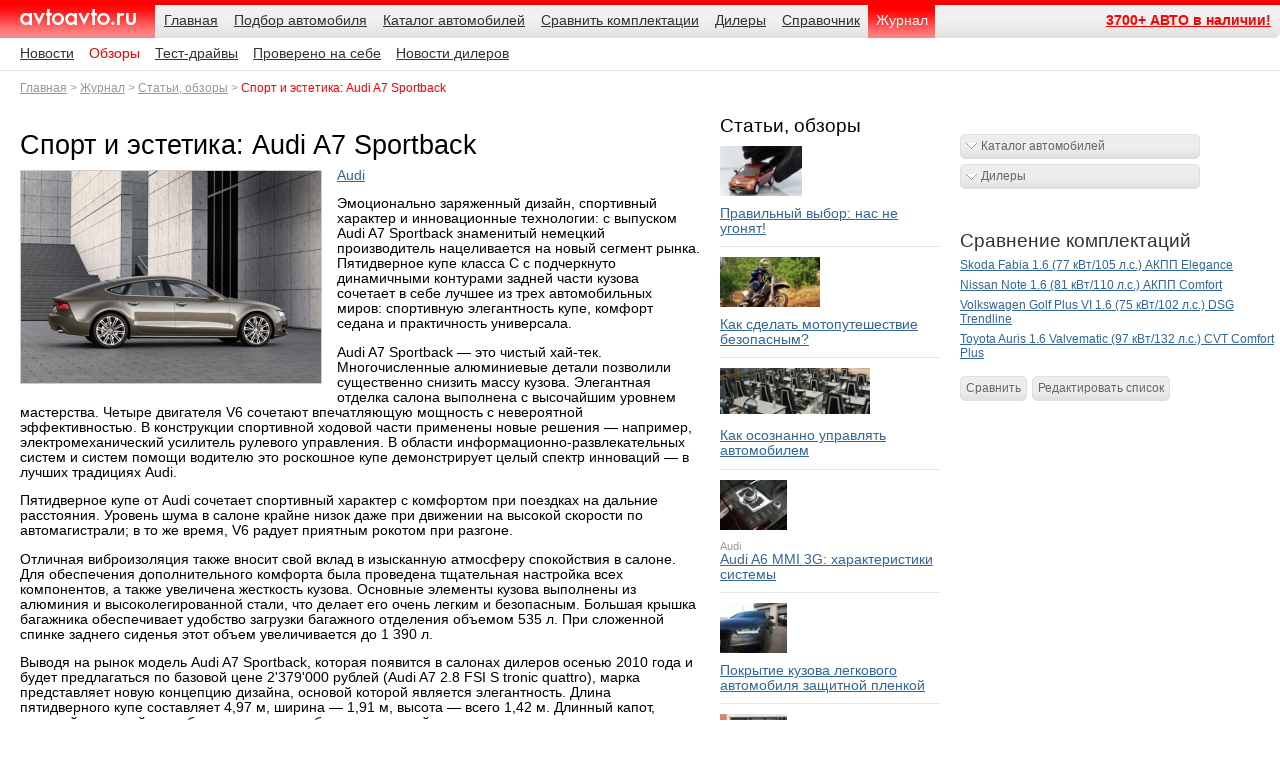

--- FILE ---
content_type: text/html; charset=windows-1251
request_url: http://avtoavto.ru/news.mhtml?PubID=8505
body_size: 41158
content:
<!DOCTYPE html>
<html lang="ru">
<head>
	<meta charset="windows-1251" />
	<meta name="description" content=" Спорт и эстетика: Audi A7 Sportback. Подробности в этом материале на сайте AvtoAvto.ru" />
	<meta name="keywords" content="Спорт и эстетика: Audi A7 Sportback. Статьи, обзоры. AvtoAvto.ru" />
	<meta name="author" content="HTML/CSS/JS: Marat Tanalin | http://tanalin.com/ | 2011" />
	<meta property="og:image" content="http://avtoavto.ru/LoadedImages/images/news/2010/08/09/06_w300_h225.jpg" /> 
	
	<title>Спорт и эстетика: Audi A7 Sportback. Статьи, обзоры. АвтоАвто</title>
	<link rel="shortcut icon" href="/favicon.ico" type="image/x-icon" />
	<link rel="alternate" type="application/rss+xml" title="АвтоАвто.ру - новости" href="https://www.avtoavto.ru/rss/news/" />
	<!--[if gte IE 7]><!-->
	<link rel="stylesheet" href="/_/css/screen.css?11" media="screen,projection" />
	<script src="https://ajax.googleapis.com/ajax/libs/jquery/1.6.2/jquery.min.js"></script>
	<script src="/_/js/jquery.lightbox-0.5.min.js"></script>
	<script src="/_/js/site.js"></script>
	<script src="/_/js/collapsed_bn.js"></script>
	<script src="/_/js/collapsedBn_class.js"></script>
	<!--<![endif]-->
	<!--[if IE 7]><link rel="stylesheet" href="/_/css/ie7.css" media="screen,projection" /><![endif]-->
	<!--[if lte IE 6]><link rel="stylesheet" href="/_/css/ie6-personal.css" media="screen,projection" /><![endif]-->
	<meta name="viewport" content="width=device-width, initial-scale=1.0, maximum-scale=1.0">
<script src="https://yastatic.net/pcode/adfox/loader.js" crossorigin="anonymous"></script>
</head>
<body>
<div id="page"><div>
<!--[if lte IE 6]><p class="noprint">Вы используете устаревший браузер. (Браузер&nbsp;— это программа для&nbsp;просмотра сайтов.) Поэтому сайт отображается в&nbsp;сильно упрощённом виде, а&nbsp;часть функциональности недоступна. Установите современный браузер: <a href="http://firefox.com/" rel="nofollow">Firefox</a>, <a href="http://www.opera.com/" rel="nofollow">Opera</a>, <a href="http://www.apple.com/safari/" rel="nofollow">Safari</a> или&nbsp;<a href="http://www.google.com/chrome/" rel="nofollow">Chrome</a>, или&nbsp;обновите <a href="http://www.microsoft.com/rus/windows/internet-explorer/" rel="nofollow">Internet Explorer</a> до&nbsp;свежей версии. (Все они бесплатны.)</p><hr /><![endif]-->
<!--loadext.publicationdll.getbannerlist(express,/page/topbnWide.tip,19)%-->
<div class="bn" id="top-bn">
<div id="yandex_rtb_R-A-4727-4"></div>
</div>
<script>
maxwidth = parseInt($('html').css('width'));
if (maxwidth<481) {
    (function(w, d, n, s, t) {
        w[n] = w[n] || [];
        w[n].push(function() {
            Ya.Context.AdvManager.render({
                blockId: "R-A-4727-4",
                renderTo: "yandex_rtb_R-A-4727-4",
                async: true
            });
        });
        t = d.getElementsByTagName("script")[0];
        s = d.createElement("script");
        s.type = "text/javascript";
        s.src = "//an.yandex.ru/system/context.js";
        s.async = true;
        t.parentNode.insertBefore(s, t);
    })(this, this.document, "yandexContextAsyncCallbacks");
}
</script>
<!-- шапка -->
<div id="header">
	<h3 id="logo"><a href="/">AvtoAvto.ru</a></h3>
	<hr />
	<dl id="nav">
		<dt><!--noindex-->Навигация<!--/noindex--></dt>
		<dd><ul>
			<li><a href="/"><span>Главная</span></a></li>
			<li><a href="/search.mhtml"><span>Подбор автомобиля</span></a></li>
			<li><a href="/catalog.mhtml"><span>Каталог автомобилей</span></a></li>
			<li><a href="/multiedit.mhtml"><span>Сравнить комплектации</span></a></li>
			<li><a href="/dealers.mhtml"><span>Дилеры</span></a></li>
			<li><a href="/reference.mhtml"><span>Справочник</span></a></li>
			<li><a href="/press.mhtml" class="cur"><span>Журнал</span></a></li>
			<li class="last"><a href="/sale-all.mhtml"><span>3700+ АВТО в наличии!</span></a></li>
<!--
			<li class="last"><a href="/page.mhtml?PubID=276"><span>Автодилерам</span></a></li>
-->
		</ul></dd>
		<dt class="local"><!--noindex-->Подразделы<!--/noindex--></dt>
		<dd><ul>

			<li><a href="/newslist.mhtml?Part=1">Новости</a></li>
			<li><a href="/newslist.mhtml?Part=4" class="cur">Обзоры</a></li>


			<li><a href="/newslist.mhtml?Part=15">Тест-драйвы</a></li>

			<li><a href="/newslist.mhtml?Part=11">Проверено на себе</a></li>

			<li><a href="/newslist.mhtml?Part=2">Новости дилеров</a></li>
		</ul></dd>
		<dt class="crumbs"><!--noindex-->Родительские страницы<!--/noindex--></dt>
		<dd><ol>
			<li><a href="/">Главная</a></li>
			<li><a href="/press.mhtml">Журнал</a></li>
			<li><a href="/newslist.mhtml?Part=4">Статьи, обзоры</a></li>
			<li><strong>Спорт и эстетика: Audi A7 Sportback</strong></li>
		</ol></dd>
	</dl>
	<hr />
</div>
<!-- /шапка -->
<div id="main">
<div id="content-n-aside"><div>
<div id="content" class="content"><div><div>
<div>
<!-- Yandex.RTB R-A-4727-3 -->
<div id="yandex_rtb_R-A-4727-3"></div>
<script type="text/javascript">
    (function(w, d, n, s, t) {
        w[n] = w[n] || [];
        w[n].push(function() {
            Ya.Context.AdvManager.render({
                blockId: "R-A-4727-3",
                renderTo: "yandex_rtb_R-A-4727-3",
                async: true
            });
        });
        t = d.getElementsByTagName("script")[0];
        s = d.createElement("script");
        s.type = "text/javascript";
        s.src = "//an.yandex.ru/system/context.js";
        s.async = true;
        t.parentNode.insertBefore(s, t);
    })(this, this.document, "yandexContextAsyncCallbacks");
</script>
</div>
<h1>Спорт и эстетика: Audi A7 Sportback</h1>
<div class="imgA"><img src="/LoadedImages/images/news/2010/08/09/06_w300_h225.jpg" alt="Спорт и эстетика: Audi A7 Sportback" title="Спорт и эстетика: Audi A7 Sportback" /></div>
<p class="epig"><a href="/producer.mhtml?Producer_ID=28">Audi</a> 
</p>
<p>Эмоционально заряженный дизайн, спортивный характер и инновационные технологии: с выпуском Audi A7 Sportback знаменитый немецкий производитель нацеливается на новый сегмент рынка. Пятидверное купе класса С с подчеркнуто динамичными контурами задней части кузова сочетает в себе лучшее из трех автомобильных миров: спортивную элегантность купе, комфорт седана и практичность универсала.</p>
<p>Audi A7 Sportback — это чистый хай-тек. Многочисленные алюминиевые детали позволили существенно снизить массу кузова. Элегантная отделка салона выполнена с высочайшим уровнем мастерства. Четыре двигателя V6 сочетают впечатляющую мощность с невероятной эффективностью. В конструкции спортивной ходовой части применены новые решения — например, электромеханический усилитель рулевого управления. В области информационно-развлекательных систем и систем помощи водителю это роскошное купе демонстрирует целый спектр инноваций — в лучших традициях Audi.</p>
<p>Пятидверное купе от Audi сочетает спортивный характер с комфортом при поездках на дальние расстояния. Уровень шума в салоне крайне низок даже при движении на высокой скорости по автомагистрали; в то же время, V6 радует приятным рокотом при разгоне.</p>
<p>Отличная виброизоляция также вносит свой вклад в изысканную атмосферу спокойствия в салоне. Для обеспечения дополнительного комфорта была проведена тщательная настройка всех компонентов, а также увеличена жесткость кузова. Основные элементы кузова выполнены из алюминия и высоколегированной стали, что делает его очень легким и безопасным. Большая крышка багажника обеспечивает удобство загрузки багажного отделения объемом 535 л. При сложенной спинке заднего сиденья этот объем увеличивается до 1 390 л.</p>
<p>Выводя на рынок модель Audi A7 Sportback, которая появится в салонах дилеров осенью 2010 года и будет предлагаться по базовой цене 2'379'000 рублей (Audi A7 2.8 FSI S tronic quattro), марка представляет новую концепцию дизайна, основой которой является элегантность. Длина пятидверного купе составляет 4,97 м, ширина — 1,91 м, высота — всего 1,42 м. Длинный капот, короткий передний свес, большая колесная база, спортивный наклон задних стоек и резко ниспадающие контуры задней части автомобиля создают крайне динамичный облик. Это пятидверное купе — элегантный атлет, уверенно чувствующий себя на дороге.</p>
<p>Устанавливаемые в качестве опции светодиодные фары подчеркивают выразительный облик Audi A7 Sportback. Высокотехнологичная оптика реализует все функции освещения при помощи LED-элементов и сводит энергопотребление системы к минимуму. В стандартной комплектации устанавливаются биксеноновые передние фары и светодиодные задние фонари. Передние фары снабжены инновационной функцией всепогодного освещения, заменяющей традиционные противотуманные фонари.</p>
<p>Ярко выраженная спортивность внешнего облика находит продолжение в интерьере Audi A7 Sportback, демонстрируя лидирующие позиции марки в области автомобильного дизайна. Одним из характерных элементов является огибающая салон горизонтальная линия, которая охватывает место водителя и переднего пассажира, создавая ощущение защищенности и безопасности. Волнистая накладка с характерным динамичным дизайном является одним из самых ярких элементов передней панели.</p>
<p>Все детали интерьера, вплоть до самых мельчайших, досконально продуманы. Отделка салона характеризуется высочайшим уровнем мастерства. Для передних сидений, обитых высококачественной кожей, предлагаются функции климат-контроля и массажа. Дополнительный пакет пространственного освещения создает в салоне особую атмосферу.</p>
<p>Как и в случае флагманской модели Audi A8, бортовые системы нового Audi A7 Sportback сочетают высокий технологический уровень с интуитивно понятным управлением и великолепной эргономикой.</p>
<p>Усовершенствованный интерфейс MMI с центральной клавишей меню и небольшим количеством кнопок входит в стандартную комплектацию; в качестве опции предлагается проекционный дисплей, выводящий наиболее важную информации непосредственно на лобовое стекло. Система MMI touch дополняет MMI Plus c навигационной системой с жестким диском удобной функцией ввода информации при помощи сенсорной панели.</p>
<p>Водитель может использовать сенсорную панель для выполнения разнообразных задач — например, для написания пальцем названий пунктов назначения или цифр телефонного номера.</p>
<p>Пятидверное купе позволяет пользоваться Интернетом и онлайн-сервисами Google при помощи автомобильного Bluetooth-телефона. Высокоскоростной модуль связи UMTS принимает изображения и информацию из приложения Google Earth, комбинируя их с текущим маршрутом и данными навигационной системы. Точка доступа беспроводной сети (WLAN) используется для подключения к Интернету мобильных устройств. В дополнение к аудиосистеме Bose предлагается первоклассная акустика Bang & Olufsen с 15 динамиками суммарной мощностью 1300 Вт.</p>
<p>Топовая версия навигационной системы автомобиля тесно интегрирована с системами обеспечения безопасности и помощи водителю, устанавливаемыми на Audi A7 Sportback. Она передает сведения о маршруте на блоки управления оптики, автоматической коробки передач и системы адаптивного круиз-контроля с функцией stop & go, что позволяет электронике просчитывать комплексные сценарии. Во многих случаях упреждающая система безопасности Audi pre sence способна снизить тяжесть последствий ДТП. Новая система сохранения курса Audi active lane assist помогает водителю четко удерживать Audi A7 Sportback в нужной полосе; усовершенствованная система park assist избавляет от утомительного маневрирования при параллельной парковке.</p>
<p>К началу продаж для Audi A7 Sportback будут предложены четыре мощных и основательно усовершенствованных двигателя V6: два бензиновых и два турбодизельных (TDI). Они развивают мощность от 204 до 300 л.с. (150—220 кВт), а их эффективность устанавливает новые впечатляющие стандарты в данном классе. Новый двигатель 3.0 TDI мощностью 204 л.с. (150 кВт) в сочетании с коробкой передач multitronic потребляет в среднем 5,3 л топлива на 100 км; выбросы CO2 при этом составляют всего 139 г/км (в Россию поставляться не будет). Все двигатели оснащены инновационной системой терморегулирования Audi, системой рекуперации и системой start-stop.</p>
<p>Предлагаемые автоматические трансмиссии также играют важную роль в обеспечении эффективности Audi A7 Sportback. Для различных типов двигателей Audi предлагает два варианта коробки передач: бесступенчатую КП multitronic с приводом на передние колеса и спортивную 7-ступенчатую КП S tronic, устанавливаемую в сочетании с системой постоянного полного привода quattro. В конструкции системы quattro последнего поколения применяется межосевой дифференциал с коронными шестернями и принцип направленного распределения крутящего момента (torque vectoring).</p>
<p>Трансмиссия отличается особой гибкостью и динамичностью. Спортивный дифференциал, устанавливаемый в качестве опции, активно распределяет крутящий момент между задними колесами.</p>
<p>Ходовая часть также сочетает спортивную точность с комфортом, характерным для роскошного автомобиля. Audi A7 Sportback комплектуется большими колесами с диаметром дисков от 17 до 20 дюймов. В конструкции применяются алюминиевые рычаги и новый высокоэффективный электромеханический усилитель рулевого управления. В стандартную комплектацию входит система управления динамикой движения (Audi drive select), которая может быть дополнена адаптивной пневмоподвеской с регулируемой жесткостью.</p>
<h2>Обзор характеристик Audi A7 Sportback</h2>
<h3>Дизайн и кузов</h3>
<ul>
<li>Элегантное купе с 4 боковыми дверями и большой крышкой багажника, снабженной электроприводом (стандартная комплектация)</li>
<li>Длина 4,97 м; объем багажного отделения варьируется — вплоть до 1390 л</li>
<li>Светодиодные фары — опция; стандартная комплектация — биксеноновые передние фары и светодиодные задние фонари</li>
<li>Легкий кузов, состоящий преимущественно из алюминия и высокопрочной стали</li>
</ul>
<h3>Салон и органы управления</h3>
<ul>
<li>Элегантные современные контуры, высочайший уровень мастерства, современные цвета и материалы, оригинальные вставки из многослойной древесины</li>
<li>Вентиляция и функция массажа в передних сиденьях — опция</li>
<li>Мультимедийный интерфейс MMI — в стандартной комплектации; по заказу устанавливается проекционный дисплей</li>
<li>Опционально доступны система MMI Plus с системой навигации и MMI touch, с большим 8-дюймовым дисплеем, Интернет-сервисы от Google, Audi Music Interface для подключения IPod и USB устройств, и передовая акустика от Bang & Olufsen</li>
<li>По заказу устанавливается пакет пространственного освещения салона ambient lighting package, использующий светодиоды для подсветки потолка, обрамления приборной панели и порогов</li>
<li>Передовые системы безопасности и помощи водителю: Audi pre sense, адаптивный круиз-контроль с функцией stop & go, ассистент сохранения полосы движения Audi active lane assist, система ночного видения, система считывания дорожных знаков и индикации допустимой скорости движения, автоматический ассистент парковки.</li>
<li>Высокоэффективная система климат-контроля</li>
</ul>
<h3>Двигатели</h3>
<ul>
<li>Четыре двигателя V6 — по два высокоэффективных бензиновых и турбодизельных агрегата мощностью от 204 до 300 л.с. (150—220 кВт)</li>
<li>Все двигатели оснащены системами терморегулирования, start-stop и рекуперации энергии</li>
<li>Двигатель 3.0 TDI мощностью 204 л.с. (150 кВт) в сочетании с коробкой передач multitronic (передний привод) выделяет всего 139 г CO2 на 1 км (в Россию поставляться не будет)</li>
</ul>
<h3>Трансмиссия</h3>
<ul>
<li>Передний привод с коробкой передач multitronic; полный привод quattro с 7-ступенчатой коробкой передач S tronic</li>
<li>Полный привод quattro с межосевым дифференциалом с коронными шестернями и направленным распределением крутящего момента (torque vectoring)</li>
<li>Полный привод quattro со спортивным дифференциалом для активного распределения крутящего момента между задними колесами — поставляется в качестве опции.</li>
</ul>
<h3>Ходовая часть</h3>
<ul>
<li>Усовершенствованная конструкция с алюминиевыми рычагами</li>
<li>Новый высокоэффективный усилитель рулевого управления</li>
<li>Система Audi drive select в стандартной комплектации</li>
<li>В качестве опции устанавливается адаптивная пневмоподвеска с регулируемой жесткостью</li>
<li>Диаметр колесных дисков от 17 до 20 дюймов; мощные тормоза</li>
</ul>
<ul class="photo">
	<li><a href="/LoadedImages/images/news/2010/08/09/06.jpg" rel="lightbox" class="lightbox"><img src="/LoadedImages/images/news/2010/08/09/06_w150_h100.jpg" title="" alt="Спорт и эстетика: Audi A7 Sportback" /></a></li>
	<li><a href="/LoadedImages/images/news/2010/08/09/07.jpg" rel="lightbox" class="lightbox"><img src="/LoadedImages/images/news/2010/08/09/07_w150_h100.jpg" title="" alt="" /></a></li>
	<li><a href="/LoadedImages/images/news/2010/08/09/08.jpg" rel="lightbox" class="lightbox"><img src="/LoadedImages/images/news/2010/08/09/08_w150_h100.jpg" title="" alt="" /></a></li>

















</ul>
<!-- BEGIN Otclick Banner native_avtoavto 630x500 (banner)-->
<div id="_mt_ot_container_3101"></div>
<script language="JavaScript">
<!--
(function(w){
var wd = w.document;
w._mt_rnd = w._mt_rnd || Math.floor(Math.random() * 1000000);
w._mt_referrer = w._mt_referrer || escape(wd.referrer || '');
try { w._mt_location = w._mt_location || escape(w.top.location.href) }
catch (e) { w._mt_location = escape(w.location.href) }
w._MT_jsLoadDelayed = function(b,c,d){var a=wd.createElement("script");
d&&(a.id=d);a.language="javascript";a.type="text/javascript";a.charset="utf-8";a.async=1;
a.src=b;if(w.ActiveXObject){var e=!1;a.onload=a.onreadystatechange=function(){
if(!e&&(!this.readyState||this.readyState==="complete"||this.readyState==="loaded"&&
this.nextSibling!=null)){e=true;c&&c();a.onload=a.onreadystatechange=null}}}else
a.onload=c;b=wd.getElementsByTagName("script")[0];b.parentNode.insertBefore(a,b)};
w._MT_jsLoadDelayed('//otclick-adv.ru/core/code.js?pid=3101&rid=' + w._mt_rnd + '&rl=' +
w._mt_referrer + '&ll=' + w._mt_location + '&ow=' + w.outerWidth + '&oh=' + w.outerHeight +
'&sw=' + w.screen.width + '&sh=' + w.screen.height + '&pd=' + w.screen.pixelDepth + '&f=' +
(w.top == w ? 0 : 1));
})(window)
// -->
</script>
<!-- END Otclick Banner -->
<div class="article-meta">
	<!--noindex-->	<dl class="_source">
	<dt>Источник:</dt> <dd><a href="/reloc/?URL=audi.ru" rel="nofollow" target="_blank">Audi Russia</a></dd>
	</dl><!--/noindex-->
<dl class="_models">
<dt>В материале упоминаются:</dt> </dd> <a href="models.mhtml?Model_ID=657" title="Audi A7 Sportback">Audi A7 Sportback</a></dd>
</dl>
	<dl class="_date">
	<dt>Дата:</dt>
	<dd>9 августа 2010 г.</dd>
	</dl>
</div>
<div id="DIV_DN_4543" style="margin-bottom: 30px;"></div>
<div class="socials">
<script>
    /* uptolike share begin */
    (function(d,c){
        var up=d.createElement('script'),
                s=d.getElementsByTagName('script')[0],
                r=Math.floor(Math.random() * 1000000);
        var cmp = c + Math.floor(Math.random() * 10000);
        var url = window.location.href;
        window["__uptolike_widgets_settings_"+cmp] = {
                
                
        };
        d.write("<div id='"+cmp+"' class='__uptlk' data-uptlkwdgtId='"+r+"'></div>");
        up.type = 'text/javascript'; up.async = true;
        up.src = "//w.uptolike.com/widgets/v1/widgets.js?b=fb.tw.ok.vk.gp.mr.lj.li.bm&id=47463&o=1&m=1&sf=2&ss=1&sst=6&c1=ededed&c1a=0.0&c3=ff9300&c5=ffffff&mc=0&sel=1&fol=0&sel=1&c=" + cmp + "&url="+encodeURIComponent(url);
        s.parentNode.insertBefore(up, s);
    })(document,"__uptlk");
    /* uptolike share end */
</script><hr />
</div>
<!--
loadfile./page/newcars.dat
-->
<hr />
<dl class="comments">
	<dt>Комментарии</dt>
	<dd><dl>
	</dl></dd>
</dl>
<hr />
</div></div></div><!-- content -->
<div class="aside" id="aside-2">
	<dl class="blk news">
		<dt>Статьи, обзоры</dt>
		<dd>
			<dl>
				<dt>
				</dt>
				<dd><dl>
					<dt><a href="/news.mhtml?PubID=13480">Правильный выбор: нас не угонят!</a></dt>
					<dd><a href="/news.mhtml?PubID=13480"><img src="/images/news/2017/12/23/02_w150_h50.jpg" alt="Правильный выбор: нас не угонят!" title="Правильный выбор: нас не угонят!" /></a></dd>
				</dl></dd>
			</dl>
			<dl>
				<dt>
				</dt>
				<dd><dl>
					<dt><a href="/news.mhtml?PubID=13241">Как сделать мотопутешествие безопасным?</a></dt>
					<dd><a href="/news.mhtml?PubID=13241"><img src="/images/news/2017/10/11/01_w150_h50.jpg" alt="Как сделать мотопутешествие безопасным?" title="Как сделать мотопутешествие безопасным?" /></a></dd>
				</dl></dd>
			</dl>
			<dl>
				<dt>
				</dt>
				<dd><dl>
					<dt><a href="/news.mhtml?PubID=12830">Как осознанно управлять автомобилем</a></dt>
					<dd><a href="/news.mhtml?PubID=12830"><img src="/images/news/2017/06/06/01_w150_h50.jpg" alt="Как осознанно управлять автомобилем" title="Как осознанно управлять автомобилем" /></a></dd>
				</dl></dd>
			</dl>
			<dl>
				<dt>
<a href="/producer.mhtml?Producer_ID=28">Audi</a> 
				</dt>
				<dd><dl>
					<dt><a href="/news.mhtml?PubID=12808">Audi A6 MMI 3G: характеристики системы</a></dt>
					<dd><a href="/news.mhtml?PubID=12808"><img src="/images/news/2017/05/31/01_w150_h50.jpg" alt="Audi A6 MMI 3G: характеристики системы" title="Audi A6 MMI 3G: характеристики системы" /></a></dd>
				</dl></dd>
			</dl>
			<dl>
				<dt>
				</dt>
				<dd><dl>
					<dt><a href="/news.mhtml?PubID=12805">Покрытие кузова легкового автомобиля защитной пленкой</a></dt>
					<dd><a href="/news.mhtml?PubID=12805"><img src="/images/news/2017/05/30/0001_w150_h50.jpg" alt="Покрытие кузова легкового автомобиля защитной пленкой" title="Покрытие кузова легкового автомобиля защитной пленкой" /></a></dd>
				</dl></dd>
			</dl>
			<dl>
				<dt>
<a href="/producer.mhtml?Producer_ID=55">KIA</a> 
				</dt>
				<dd><dl>
					<dt><a href="/news.mhtml?PubID=14470">KIA Sportage Black Edition — таинственная и манящая</a></dt>
					<dd><a href="/news.mhtml?PubID=14470"><img src="/images/news/2021/08/08/001-06_w150_h50.jpg" alt="KIA Sportage Black Edition — таинственная и манящая" title="KIA Sportage Black Edition — таинственная и манящая" /></a></dd>
				</dl></dd>
			</dl>
			<dl>
				<dt>
				</dt>
				<dd><dl>
					<dt><a href="/news.mhtml?PubID=14420">KIA K5 — красив на 5!</a></dt>
					<dd><a href="/news.mhtml?PubID=14420"><img src="/images/news/2021/05/19/001-01_w150_h50.jpg" alt="KIA K5 — красив на 5!" title="KIA K5 — красив на 5!" /></a></dd>
				</dl></dd>
			</dl>
			<dl>
				<dt>
<a href="/producer.mhtml?Producer_ID=87">ВАЗ-Lada</a> 
				</dt>
				<dd><dl>
					<dt><a href="/news.mhtml?PubID=14381">Lada Largus Cross — новые впечатления</a></dt>
					<dd><a href="/news.mhtml?PubID=14381"><img src="/images/news/2021/03/29/09_w150_h50.jpg" alt="Lada Largus Cross — новые впечатления" title="Lada Largus Cross — новые впечатления" /></a></dd>
				</dl></dd>
			</dl>
			<dl>
				<dt>
<a href="/producer.mhtml?Producer_ID=64">Mitsubishi</a> 
				</dt>
				<dd><dl>
					<dt><a href="/news.mhtml?PubID=14143">Mitsubishi Outlander (семиместный) — в гостях у сказки</a></dt>
					<dd><a href="/news.mhtml?PubID=14143"><img src="/images/news/2019/09/11/001-001_w150_h50.jpg" alt="Mitsubishi Outlander (семиместный) — в гостях у сказки" title="Mitsubishi Outlander (семиместный) — в гостях у сказки" /></a></dd>
				</dl></dd>
			</dl>
			<dl>
				<dt>
				</dt>
				<dd><dl>
					<dt><a href="/news.mhtml?PubID=14061">Мастер-класс «Автомобиль Года-2019» — волшебные впечатления!</a></dt>
					<dd><a href="/news.mhtml?PubID=14061"><img src="/images/news/2019/03/31/001_041_w150_h50.jpg" alt="Мастер-класс «Автомобиль Года-2019» — волшебные впечатления!" title="Мастер-класс «Автомобиль Года-2019» — волшебные впечатления!" /></a></dd>
				</dl></dd>
			</dl>
		</dd>
	</dl>
	<hr />
</div><!-- aside-2 -->
</div></div><!-- content-n-aside -->
<div class="aside" id="aside">
	<div class="blk bn">
<!--loadext.publicationdll.getbannerlist(express,_bn_240x400.tip,18)% -->
<!--AdFox START-->
<!--tn-inpool-->
<!--Площадка: bgm_avtoavto.ru / all_pages / 240х400-->
<!--Категория: Авто-->
<!--Тип баннера: 240x400-->
<div id="adfox_155378881187399595"></div>
<script>
    window.Ya.adfoxCode.create({
        ownerId: 5374,
        containerId: 'adfox_155378881187399595',
        params: {
            p1: 'ceffh',
            p2: 'gead'
        }
    });
</script>
<hr /></div>
<!-- noindex -->
	<div class="blk links">
		<dl class="dropdown">
			<dt><a href="/catalog.mhtml" class="button">Каталог автомобилей</a></dt>
			<dd><ul>
<li><a href="producer.mhtml?Producer_ID=27">Alfa Romeo</a></li>
<li><a href="producer.mhtml?Producer_ID=97">Aston Martin</a></li>
<li><a href="producer.mhtml?Producer_ID=28">Audi</a></li>
<li><a href="producer.mhtml?Producer_ID=35">Bentley</a></li>
<li><a href="producer.mhtml?Producer_ID=36">BMW</a></li>
<li><a href="producer.mhtml?Producer_ID=40">Cadillac</a></li>
<li><a href="producer.mhtml?Producer_ID=39">Chery</a></li>
<li><a href="producer.mhtml?Producer_ID=41">Chevrolet</a></li>
<li><a href="producer.mhtml?Producer_ID=42">Chrysler</a></li>
<li><a href="producer.mhtml?Producer_ID=43">Citroen</a></li>
<li><a href="producer.mhtml?Producer_ID=44">Daewoo</a></li>
<li><a href="producer.mhtml?Producer_ID=45">Dodge</a></li>
<li><a href="producer.mhtml?Producer_ID=47">Fiat</a></li>
<li><a href="producer.mhtml?Producer_ID=48">Ford</a></li>
<li><a href="producer.mhtml?Producer_ID=99">Geely</a></li>
<li><a href="producer.mhtml?Producer_ID=101">GM-АвтоВАЗ</a></li>
<li><a href="producer.mhtml?Producer_ID=49">Great Wall</a></li>
<li><a href="producer.mhtml?Producer_ID=50">Honda</a></li>
<li><a href="producer.mhtml?Producer_ID=51">Hummer</a></li>
<li><a href="producer.mhtml?Producer_ID=52">Hyundai</a></li>
<li><a href="producer.mhtml?Producer_ID=82">Infiniti</a></li>
<li><a href="producer.mhtml?Producer_ID=86">Iran Khodro</a></li>
<li><a href="producer.mhtml?Producer_ID=53">Jaguar</a></li>
<li><a href="producer.mhtml?Producer_ID=54">Jeep</a></li>
<li><a href="producer.mhtml?Producer_ID=55">KIA</a></li>
<li><a href="producer.mhtml?Producer_ID=57">Land Rover</a></li>
<li><a href="producer.mhtml?Producer_ID=58">Lexus</a></li>
<li><a href="producer.mhtml?Producer_ID=105">Lifan</a></li>
<li><a href="producer.mhtml?Producer_ID=60">Mazda</a></li>
<li><a href="producer.mhtml?Producer_ID=61">Mercedes-Benz</a></li>
<li><a href="producer.mhtml?Producer_ID=63">MINI</a></li>
<li><a href="producer.mhtml?Producer_ID=64">Mitsubishi</a></li>
<li><a href="producer.mhtml?Producer_ID=65">Nissan</a></li>
<li><a href="producer.mhtml?Producer_ID=66">Opel</a></li>
<li><a href="producer.mhtml?Producer_ID=67">Peugeot</a></li>
<li><a href="producer.mhtml?Producer_ID=68">Porsche</a></li>
<li><a href="producer.mhtml?Producer_ID=69">Renault</a></li>
<li><a href="producer.mhtml?Producer_ID=107">Rolls-Royce</a></li>
<li><a href="producer.mhtml?Producer_ID=98">Seat</a></li>
<li><a href="producer.mhtml?Producer_ID=72">Skoda</a></li>
<li><a href="producer.mhtml?Producer_ID=73">SsangYong</a></li>
<li><a href="producer.mhtml?Producer_ID=74">Subaru</a></li>
<li><a href="producer.mhtml?Producer_ID=75">Suzuki</a></li>
<li><a href="producer.mhtml?Producer_ID=76">Toyota</a></li>
<li><a href="producer.mhtml?Producer_ID=77">Volkswagen</a></li>
<li><a href="producer.mhtml?Producer_ID=78">Volvo</a></li>
<li><a href="producer.mhtml?Producer_ID=87">ВАЗ-Lada</a></li>
<li><a href="producer.mhtml?Producer_ID=88">ГАЗ</a></li>
<li><a href="producer.mhtml?Producer_ID=106">ЗАЗ</a></li>
<li><a href="producer.mhtml?Producer_ID=83">ТагАЗ</a></li>
<li><a href="producer.mhtml?Producer_ID=91">УАЗ</a></li>
			</ul></dd>
		</dl>
		<dl class="dropdown">
			<dt><a href="/dealers.mhtml" class="button">Дилеры</a></dt>
			<dd><ul>
<li><a href="dealerslist.mhtml?Producer_ID=27" title="Дилеры Alfa Romeo">Alfa Romeo</a></li>
<li><a href="dealerslist.mhtml?Producer_ID=97" title="Дилеры Aston Martin">Aston Martin</a></li>
<li><a href="dealerslist.mhtml?Producer_ID=28" title="Дилеры Audi">Audi</a></li>
<li><a href="dealerslist.mhtml?Producer_ID=35" title="Дилеры Bentley">Bentley</a></li>
<li><a href="dealerslist.mhtml?Producer_ID=36" title="Дилеры BMW">BMW</a></li>
<li><a href="dealerslist.mhtml?Producer_ID=40" title="Дилеры Cadillac">Cadillac</a></li>
<li><a href="dealerslist.mhtml?Producer_ID=39" title="Дилеры Chery">Chery</a></li>
<li><a href="dealerslist.mhtml?Producer_ID=41" title="Дилеры Chevrolet">Chevrolet</a></li>
<li><a href="dealerslist.mhtml?Producer_ID=42" title="Дилеры Chrysler">Chrysler</a></li>
<li><a href="dealerslist.mhtml?Producer_ID=43" title="Дилеры Citroen">Citroen</a></li>
<li><a href="dealerslist.mhtml?Producer_ID=44" title="Дилеры Daewoo">Daewoo</a></li>
<li><a href="dealerslist.mhtml?Producer_ID=45" title="Дилеры Dodge">Dodge</a></li>
<li><a href="dealerslist.mhtml?Producer_ID=47" title="Дилеры Fiat">Fiat</a></li>
<li><a href="dealerslist.mhtml?Producer_ID=48" title="Дилеры Ford">Ford</a></li>
<li><a href="dealerslist.mhtml?Producer_ID=99" title="Дилеры Geely">Geely</a></li>
<li><a href="dealerslist.mhtml?Producer_ID=101" title="Дилеры GM-АвтоВАЗ">GM-АвтоВАЗ</a></li>
<li><a href="dealerslist.mhtml?Producer_ID=49" title="Дилеры Great Wall">Great Wall</a></li>
<li><a href="dealerslist.mhtml?Producer_ID=50" title="Дилеры Honda">Honda</a></li>
<li><a href="dealerslist.mhtml?Producer_ID=51" title="Дилеры Hummer">Hummer</a></li>
<li><a href="dealerslist.mhtml?Producer_ID=52" title="Дилеры Hyundai">Hyundai</a></li>
<li><a href="dealerslist.mhtml?Producer_ID=82" title="Дилеры Infiniti">Infiniti</a></li>
<li><a href="dealerslist.mhtml?Producer_ID=86" title="Дилеры Iran Khodro">Iran Khodro</a></li>
<li><a href="dealerslist.mhtml?Producer_ID=53" title="Дилеры Jaguar">Jaguar</a></li>
<li><a href="dealerslist.mhtml?Producer_ID=54" title="Дилеры Jeep">Jeep</a></li>
<li><a href="dealerslist.mhtml?Producer_ID=55" title="Дилеры KIA">KIA</a></li>
<li><a href="dealerslist.mhtml?Producer_ID=57" title="Дилеры Land Rover">Land Rover</a></li>
<li><a href="dealerslist.mhtml?Producer_ID=58" title="Дилеры Lexus">Lexus</a></li>
<li><a href="dealerslist.mhtml?Producer_ID=105" title="Дилеры Lifan">Lifan</a></li>
<li><a href="dealerslist.mhtml?Producer_ID=60" title="Дилеры Mazda">Mazda</a></li>
<li><a href="dealerslist.mhtml?Producer_ID=61" title="Дилеры Mercedes-Benz">Mercedes-Benz</a></li>
<li><a href="dealerslist.mhtml?Producer_ID=63" title="Дилеры MINI">MINI</a></li>
<li><a href="dealerslist.mhtml?Producer_ID=64" title="Дилеры Mitsubishi">Mitsubishi</a></li>
<li><a href="dealerslist.mhtml?Producer_ID=65" title="Дилеры Nissan">Nissan</a></li>
<li><a href="dealerslist.mhtml?Producer_ID=66" title="Дилеры Opel">Opel</a></li>
<li><a href="dealerslist.mhtml?Producer_ID=67" title="Дилеры Peugeot">Peugeot</a></li>
<li><a href="dealerslist.mhtml?Producer_ID=68" title="Дилеры Porsche">Porsche</a></li>
<li><a href="dealerslist.mhtml?Producer_ID=69" title="Дилеры Renault">Renault</a></li>
<li><a href="dealerslist.mhtml?Producer_ID=107" title="Дилеры Rolls-Royce">Rolls-Royce</a></li>
<li><a href="dealerslist.mhtml?Producer_ID=98" title="Дилеры Seat">Seat</a></li>
<li><a href="dealerslist.mhtml?Producer_ID=72" title="Дилеры Skoda">Skoda</a></li>
<li><a href="dealerslist.mhtml?Producer_ID=73" title="Дилеры SsangYong">SsangYong</a></li>
<li><a href="dealerslist.mhtml?Producer_ID=74" title="Дилеры Subaru">Subaru</a></li>
<li><a href="dealerslist.mhtml?Producer_ID=75" title="Дилеры Suzuki">Suzuki</a></li>
<li><a href="dealerslist.mhtml?Producer_ID=76" title="Дилеры Toyota">Toyota</a></li>
<li><a href="dealerslist.mhtml?Producer_ID=77" title="Дилеры Volkswagen">Volkswagen</a></li>
<li><a href="dealerslist.mhtml?Producer_ID=78" title="Дилеры Volvo">Volvo</a></li>
<li><a href="dealerslist.mhtml?Producer_ID=87" title="Дилеры ВАЗ-Lada">ВАЗ-Lada</a></li>
<li><a href="dealerslist.mhtml?Producer_ID=88" title="Дилеры ГАЗ">ГАЗ</a></li>
<li><a href="dealerslist.mhtml?Producer_ID=106" title="Дилеры ЗАЗ">ЗАЗ</a></li>
<li><a href="dealerslist.mhtml?Producer_ID=83" title="Дилеры ТагАЗ">ТагАЗ</a></li>
<li><a href="dealerslist.mhtml?Producer_ID=91" title="Дилеры УАЗ">УАЗ</a></li>			</ul></dd>
		</dl>
		<hr />
	</div>
<!-- /noindex -->
<!--
<div class="blk bn">
<script data-type="banner" type="text/javascript">document.write(CPI.banner({w:240,h:350}));</script>
</div>
-->
<div class="blk bn">
<!-- Yandex.RTB R-A-4727-1 -->
<div id="yandex_rtb_R-A-4727-1"></div>
<script type="text/javascript">
    (function(w, d, n, s, t) {
        w[n] = w[n] || [];
        w[n].push(function() {
            Ya.Context.AdvManager.render({
                blockId: "R-A-4727-1",
                renderTo: "yandex_rtb_R-A-4727-1",
                async: true
            });
        });
        t = d.getElementsByTagName("script")[0];
        s = d.createElement("script");
        s.type = "text/javascript";
        s.src = "//an.yandex.ru/system/context.js";
        s.async = true;
        t.parentNode.insertBefore(s, t);
    })(this, this.document, "yandexContextAsyncCallbacks");
</script>
</div>
	<dl class="blk compare">
		<dt>Сравнение комплектаций</dt>
		<dd><ul>
<li><a href="/model.mhtml?ID=118" title="Skoda Fabia (1.6 (77 кВт/105 л.с.) АКПП Elegance)">Skoda Fabia 1.6 (77 кВт/105 л.с.) АКПП Elegance</a></li>
<li><a href="/model.mhtml?ID=2440" title="Nissan Note (1.6 (81 кВт/110 л.с.) АКПП Comfort)">Nissan Note 1.6 (81 кВт/110 л.с.) АКПП Comfort</a></li>
<li><a href="/model.mhtml?ID=1735" title="Volkswagen Golf Plus VI (1.6 (75 кВт/102 л.с.) DSG Trendline)">Volkswagen Golf Plus VI 1.6 (75 кВт/102 л.с.) DSG Trendline</a></li>
<li><a href="/model.mhtml?ID=5232" title="Toyota Auris (1.6 Valvematic (97 кВт/132 л.с.) CVT Comfort Plus)">Toyota Auris 1.6 Valvematic (97 кВт/132 л.с.) CVT Comfort Plus</a></li>
		</ul></dd>
		<dd><ul>
			<li><a href="/multi.mhtml?c1=118&amp;c2=2440&amp;c3=1735&amp;c4=5232">Сравнить</a></li>
			<li><a href="/multiedit.mhtml">Редактировать список</a></li>
		</ul></dd>
	</dl>
	<hr />
	<div class="blk bn">
<hr /></div>
<div class="blk bn">
<script id="389848243052887">(function(e){var js = document.getElementById("389848243052887"); var block = document.createElement("div"); block.id = "DIV_DN_"+e+"_"+parseInt(Math.random()*1e3); block.className = "drive-block drive-block-"+e; block.style = "display:block !important"; js.parentNode.insertBefore(block, js); if("undefined"===typeof window.loaded_blocks_drive){window.loaded_blocks_drive=[]; function n(){var e=window.loaded_blocks_drive.shift(); var t=e.adp_id; var r=e.div; var i=document.createElement("script"); i.async=true; i.charset="windows-1251"; i.src="//www.drivenetwork.ru/data/"+t+".js?async=1&div="+r+"&t="+Math.random(); var s=document.getElementsByTagName("head")[0]||document.getElementsByTagName("body")[0]; s.appendChild(i); var o=setInterval(function(){if(document.getElementById(r).innerHTML&&window.loaded_blocks_drive.length){n(); clearInterval(o)}},50)} setTimeout(n)}window.loaded_blocks_drive.push({adp_id:e,div:block.id})})(52887)</script>
<div id="rt-n-1094"></div>
<hr /></div>
	<div class="blk bn">
 
<hr /></div>
	<div class="blk bn">
<!--1a2dea6f--><!--1a2dea6f-->
</div>
</div><!-- aside -->
</div><!-- main -->
<!-- подвал -->
<div id="footer">
	<div class="txt">
		<div>
			<p>© 2011 АвтоАвто. Перепечатка материалов без письменного разрешения и&nbsp;ссылки на&nbsp;ресурс невозможна.</p>
			<ul>
				<li><a href="/page.mhtml?PubID=278">Контактная информация</a></li>
				<li><dl>
					<dt>Email:</dt>
					<dd><a href="mailto:info@avtoavto.ru">info@avtoavto.ru</a></dd>
				</dl></li>
			</ul>
		</div>
<!--noindex-->
		<p>Создание сайта&nbsp;— <a href="http://elcos-design.ru/" title="Создание сайта" rel="nofollow">Элкос</a></p>
<!--/noindex-->
	</div>
	<!--noindex-->
	<hr />
	<dl id="counters">
		<dt>Статистика</dt>
		<dd><ul>
<li>
<!-- Top100 (Kraken) Counter -->
<script>
    (function (w, d, c) {
    (w[c] = w[c] || []).push(function() {
        var options = {
            project: 997559,
        };
        try {
            w.top100Counter = new top100(options);
        } catch(e) { }
    });
    var n = d.getElementsByTagName("script")[0],
    s = d.createElement("script"),
    f = function () { n.parentNode.insertBefore(s, n); };
    s.type = "text/javascript";
    s.async = true;
    s.src =
    (d.location.protocol == "https:" ? "https:" : "http:") +
    "//st.top100.ru/top100/top100.js";
    if (w.opera == "[object Opera]") {
    d.addEventListener("DOMContentLoaded", f, false);
} else { f(); }
})(window, document, "_top100q");
</script>
<noscript>
  <img src="//counter.rambler.ru/top100.cnt?pid=997559" alt="Топ-100" />
</noscript>
<!-- END Top100 (Kraken) Counter -->
</li>
<li>
<!-- Rating@Mail.ru counter -->
<script type="text/javascript">
var _tmr = window._tmr || (window._tmr = []);
_tmr.push({id: "1143891", type: "pageView", start: (new Date()).getTime()});
(function (d, w, id) {
  if (d.getElementById(id)) return;
  var ts = d.createElement("script"); ts.type = "text/javascript"; ts.async = true; ts.id = id;
  ts.src = (d.location.protocol == "https:" ? "https:" : "http:") + "//top-fwz1.mail.ru/js/code.js";
  var f = function () {var s = d.getElementsByTagName("script")[0]; s.parentNode.insertBefore(ts, s);};
  if (w.opera == "[object Opera]") { d.addEventListener("DOMContentLoaded", f, false); } else { f(); }
})(document, window, "topmailru-code");
</script><noscript><div>
<img src="//top-fwz1.mail.ru/counter?id=1143891;js=na" style="border:0;position:absolute;left:-9999px;" alt="" />
</div></noscript>
<!-- //Rating@Mail.ru counter -->
</li>
			<li><script>/*<![CDATA[*/
				document.write("<a href='http://www.liveinternet.ru/click' "+
				" rel='nofollow'><img src='//counter.yadro.ru/hit?t39.3;r"+
				escape(document.referrer)+((typeof(screen)=="undefined")?"":
				";s"+screen.width+"*"+screen.height+"*"+(screen.colorDepth?
				screen.colorDepth:screen.pixelDepth))+";u"+escape(document.URL)+
				";h"+escape(document.title.substring(0,80))+";"+Math.random()+
				"' alt='' title='LiveInternet' "+
				"width='31' height='31' \/><\/a>")
			/*]]>*/</script></li>
		</ul></dd>
	</dl>
	<!--/noindex-->
</div>
	<!--noindex-->
<!-- Yandex.Metrika counter -->
<script type="text/javascript">
var yaParams = {/*Здесь параметры визита*/};
</script>
 
<script src="//mc.yandex.ru/metrika/watch.js" type="text/javascript"></script>
<script type="text/javascript">
try { var yaCounter36206 = new Ya.Metrika({id:36206,
          clickmap:true,
          trackLinks:true,params:window.yaParams||{ }});
} catch(e) { }
</script>
<noscript><div><img src="//mc.yandex.ru/watch/36206" style="position:absolute; left:-9999px;" alt="" /></div></noscript>
<!-- /Yandex.Metrika counter -->
<!-- tns-counter.ru -->
<script>
	var img = new Image();
	img.src = '//www.tns-counter.ru/V13a***R>' + document.referrer.replace(/\*/g,'%2a') + '*avtoavto_ru/ru/CP1251/tmsec=avtoavto_total/';
</script>
<noscript><img src="//www.tns-counter.ru/V13a****avtoavto_ru/ru/CP1251/tmsec=avtoavto_total/" width="1" height="1" alt="" /></noscript>
<!--/ tns-counter.ru -->
<script src="//mg.dt00.net/js/a/v/avtoavto.ru.i9.js"></script>
	<!--/noindex-->
<!--BEGIN Rich-Media avtoavto BL (rich-media) -->
<script language="JavaScript">
<!--
(function(w){
var wd = w.document;
w._mt_rnd = w._mt_rnd || Math.floor(Math.random() * 1000000);
w._mt_referrer = w._mt_referrer || escape(wd.referrer || '');
try { w._mt_location = w._mt_location || escape(w.top.location.href) }
catch (e) { w._mt_location = escape(w.location.href) }
w._MT_jsLoadDelayed = function(b,c,d){var a=wd.createElement("script");
d&&(a.id=d);a.language="javascript";a.type="text/javascript";a.charset="utf-8";a.async=1;
a.src=b;if(w.ActiveXObject){var e=!1;a.onload=a.onreadystatechange=function(){
if(!e&&(!this.readyState||this.readyState==="complete"||this.readyState==="loaded"&&
this.nextSibling!=null)){e=true;c&&c();a.onload=a.onreadystatechange=null}}}else
a.onload=c;b=wd.getElementsByTagName("script")[0];b.parentNode.insertBefore(a,b)};
w._MT_jsLoadDelayed('//otclick-adv.ru/core/code.js?pid=3141&rid=' + w._mt_rnd + '&rl=' +
w._mt_referrer + '&ll=' + w._mt_location + '&ow=' + w.outerWidth + '&oh=' + w.outerHeight + '&sw=' +
w.screen.width + '&sh=' + w.screen.height + '&pd=' + w.screen.pixelDepth);
})(window)
// -->
</script>
<!--END Rich-Media -->
<!-- /подвал -->
</div></div><!-- page -->
<script charset="windows-1251" type="text/javascript" src="http://www.drivenetwork.ru/show.cgi?adp=4543&div=DIV_DN_4543"></script>
</body>
</html>


--- FILE ---
content_type: application/x-javascript
request_url: http://avtoavto.ru/_/js/collapsedBn_class.js
body_size: 8780
content:
var isLteFx2 = function() {
	var myUa = window.navigator.userAgent;
	if (myUa.indexOf('Gecko') != -1) {
		var myUaPos = myUa.indexOf('rv:');
		var myUaEngineVersion = myUa.substring(myUaPos+3, myUa.indexOf(")"));
		var rvPartsArr = new Array;
		rvPartsArr = myUaEngineVersion.split('.');
		rvPartsArrLen = rvPartsArr.length;
		var myUaEngineVersionNew = '';
		for (var i = 1; i < rvPartsArrLen; i++) {
			myUaEngineVersionNew += rvPartsArr[i];
		}
		myUaEngineVersionNew = parseFloat(rvPartsArr[0] + '.' + myUaEngineVersionNew);
		if (myUaEngineVersionNew < 1.9) {
			return true;
		} else {
			return false;
		}
	}
};

function flashCollapsedBn(objName, place, smallBnUrl, bigBnUrl, linkUrl, smallBnWidth, smallBnHeight, bigBnWidth, bigBnHeight, hideDelay) {
	smallBnWidth = '' + smallBnWidth;
	smallBnHeight = '' + smallBnHeight;
	bigBnWidth = '' + bigBnWidth;
	bigBnHeight = '' + bigBnHeight;
	var myObj = this;
	var smallBn = document.createElement('div');
	var bigBn   = document.createElement('div');
	var hideTimeoutId;
	var hideTimeoutStarted = false;
	var unit;

	if (smallBnWidth.indexOf('%') != -1) { unit = ''; } else { unit = 'px'; }
	smallBn.style.width  = '' + smallBnWidth  + unit;
	if (smallBnHeight.indexOf('%') != -1) { unit = ''; } else { unit = 'px'; }
	smallBn.style.height = '' + smallBnHeight + unit;

	var place = document.getElementById(place);
	place.style.position  = 'relative';
	if (smallBnWidth.indexOf('%') != -1) { unit = ''; } else { unit = 'px'; }
	place.style.width  = '' + smallBnWidth  + unit;
	if (smallBnHeight.indexOf('%') != -1) { unit = ''; } else { unit = 'px'; }
	place.style.height = '' + smallBnHeight + unit;

	if (bigBnWidth.indexOf('%') != -1) { unit = ''; } else { unit = 'px'; }
	bigBn.style.width    = '' + bigBnWidth    + unit;
	if (bigBnHeight.indexOf('%') != -1) { unit = ''; } else { unit = 'px'; }
	bigBn.style.height   = '' + bigBnHeight   + unit;

	bigBn.style.position = 'absolute';
	bigBn.style.top      = '0';
	if (isLteFx2()) {
		bigBn.style.display = 'none';
	} else {
		bigBn.style.left     = '-10000px';
	}
	bigBn.style.visibility = 'hidden';

	smallBnUrlOut = '' + smallBnUrl + '?objName=' + objName;
	bigBnUrlOut   = '' + bigBnUrl   + '?objName=' + objName;

	smallBn.innerHTML = '<object classid="clsid:D27CDB6E-AE6D-11cf-96B8-444553540000" width="' + smallBnWidth + '" height="' + smallBnHeight + '" id="small' + objName + '">' + 
		'<param name="wmode" value="opaque" \/>' +
		'<param name="movie" value="' + smallBnUrlOut + '" \/>' +
		'<param name="loop" value="true" \/>' + 
		'<param name="quality" value="high" \/>' + 
		'<param name="bgcolor" value="#FFFFFF" \/>' + 
		'<param name="allowScriptAccess" value="always" \/>' + 
		'<embed src="' + smallBnUrlOut + '" loop="true" quality="high" bgcolor="#FFFFFF" width="' + smallBnWidth + '" height="' + smallBnHeight + '" type="application/x-shockwave-flash" pluginspage="http://www.macromedia.com/go/getflashplayer" allowScriptAccess="always" name="small' + objName + '">' + 
		'</embed>' + 
		'</object>';

	place.appendChild(smallBn);

	bigBn.innerHTML = '<object classid="clsid:D27CDB6E-AE6D-11cf-96B8-444553540000" width="' + bigBnWidth + '" height="' + bigBnHeight + '" id="big' + objName + '">' + 
		'<param name="wmode" value="opaque" \/>' +
		'<param name="movie" value="' + bigBnUrlOut + '" \/>' +
		'<param name="loop" value="true" \/>' + 
		'<param name="quality" value="high" \/>' + 
		'<param name="bgcolor" value="#FFFFFF" \/>' + 
		'<param name="allowScriptAccess" value="always" \/>' + 
		'<embed src="' + bigBnUrlOut + '" loop="true" quality="high" bgcolor="#FFFFFF" width="' + bigBnWidth + '" height="' + bigBnHeight + '" type="application/x-shockwave-flash" pluginspage="http://www.macromedia.com/go/getflashplayer" allowScriptAccess="always" name="big' + objName + '">' + 
		'</embed>' + 
		'</object>';

	place.appendChild(bigBn);
	this.showBigBn = function() {
		// bigBn.style.display = 'block';
		if (isLteFx2()) {
			bigBn.style.display = 'block';
		} else {
			bigBn.style.left = '0';
		}
		bigBn.style.visibility = 'visible';
		smallBn.style.display = 'none';
		smallBn.style.visibility = 'hidden';
	};
	this.hideBigBn = function() {
		if (isLteFx2()) {
			bigBn.style.display = 'none';
		} else {
			bigBn.style.left     = '-10000px';
		}
		bigBn.style.visibility = 'hidden';
		smallBn.style.display = 'block';
		smallBn.style.visibility = 'visible';
	};
	this.hideBigBnWithDelay = function() {
		hideTimeoutId = setTimeout(myObj.hideBigBn, hideDelay * 1000);
		hideTimeoutStarted = true;
	};
	this.gotoLink = function() {
		window.open(linkUrl, '');
	};

	this.small_rollOver = function() {
		if (typeof(domReady) != 'undefined' && domReady) {
			myObj.showBigBn();
		}
	};
	this.small_rollOut = function() {
		//
	};
	this.small_release = function() {
		myObj.gotoLink();
	};

	this.big_rollOver = function() {
		if (hideTimeoutStarted) {
			clearTimeout(hideTimeoutId);
		}
	};
	this.big_rollOut = function() {
		myObj.hideBigBnWithDelay();
	};
	this.big_release = function() {
		myObj.gotoLink();
		myObj.hideBigBn();
	};
}

function setTopBnHeight(bnHeight) {
	if (document.getElementById('topBnWideEmptyForAbs')) {
		document.getElementById('topBnWideEmptyForAbs').style.height = '' + bnHeight + 'px';
	}
	if (document.getElementById('topBnWide')) {
		document.getElementById('topBnWide').style.height = '' + bnHeight + 'px';
	}
}

function flashBn(objName, place, bnUrl, linkUrl, bnWidth, bnHeight) {
	bnWidth = '' + bnWidth;
	bnHeight = '' + bnHeight;
	var myObj = this;
	var place = document.getElementById(place);
	var unit;
	if (!isLteFx2()) {
		if (bnWidth.indexOf('%') != -1) { unit = ''; } else { unit = 'px'; }
		place.style.width  = '' + bnWidth  + unit;
		if (bnHeight.indexOf('%') != -1) { unit = ''; } else { unit = 'px'; }
		place.style.height = '' + bnHeight + unit;
		place.style.minHeight = 0;
		if (arguments[6] && arguments[6] == 'wide') {
			place.style.width = '100%';
		}
	}
	if (arguments[7]) {
		document.getElementById('topBnWideEmptyForAbs').style.background = arguments[7];
	}
	/*---*/
	if (arguments[6] && arguments[6] == 'wide') {
		setTopBnHeight(bnHeight);
	}
	/*---*/

	bnUrlOut   = '' + bnUrl   + '?objName=' + objName;

	place.innerHTML = '<object classid="clsid:D27CDB6E-AE6D-11cf-96B8-444553540000" width="' + bnWidth + '" height="' + bnHeight + '" id="tralala' + objName + '">' + 
				'<param name="wmode" value="opaque" \/>' +
				'<param name="movie" value="' + bnUrlOut + '" \/>' +
				'<param name="loop" value="true" \/>' + 
				'<param name="quality" value="high" \/>' + 
				'<param name="bgcolor" value="#FFFFFF" \/>' + 
				'<param name="allowScriptAccess" value="always" \/>' + 
				'<embed src="' + bnUrlOut + '" loop="true" wmode="opaque" quality="high" bgcolor="#FFFFFF" width="' + bnWidth + '" height="' + bnHeight + '" type="application/x-shockwave-flash" pluginspage="http://www.macromedia.com/go/getflashplayer" allowScriptAccess="always" name="tralala' + objName + '">' + 
				'</embed>' + 
				'</object>';
	this.gotoLink = function() {
		window.open(linkUrl, '');
	}
}


function flashAdBn(objName, place, bnUrl, linkUrl, bnWidth, bnHeight) {
	bnWidth = '' + bnWidth;
	bnHeight = '' + bnHeight;
	var myObj = this;
	var place = document.getElementById(place);
	var unit;
	if (!isLteFx2()) {
		if (bnWidth.indexOf('%') != -1) { unit = ''; } else { unit = 'px'; }
		place.style.width  = '' + bnWidth  + unit;
		if (bnHeight.indexOf('%') != -1) { unit = ''; } else { unit = 'px'; }
		place.style.height = '' + bnHeight + unit;
		place.style.minHeight = 0;
		if (arguments[6] && arguments[6] == 'wide') {
			place.style.width = '100%';
		}
	}
	if (arguments[7]) {
		document.getElementById('topBnWideEmptyForAbs').style.background = arguments[7];
	}
	/*---*/
	if (arguments[6] && arguments[6] == 'wide') {
		setTopBnHeight(bnHeight);
	}
	/*---*/

	bnUrlOut   = '' + bnUrl   + '?link1=' + linkUrl;

	place.innerHTML = '<object classid="clsid:D27CDB6E-AE6D-11cf-96B8-444553540000" width="' + bnWidth + '" height="' + bnHeight + '" id="tralala' + objName + '">' + 
				'<param name="wmode" value="opaque" \/>' +
				'<param name="movie" value="' + bnUrlOut + '" \/>' +
				'<param name="loop" value="true" \/>' + 
				'<param name="quality" value="high" \/>' + 
				'<param name="bgcolor" value="#FFFFFF" \/>' + 
				'<param name="allowScriptAccess" value="always" \/>' + 
				'<embed src="' + bnUrlOut + '" loop="true" wmode="opaque" quality="high" bgcolor="#FFFFFF" width="' + bnWidth + '" height="' + bnHeight + '" type="application/x-shockwave-flash" pluginspage="http://www.macromedia.com/go/getflashplayer" allowScriptAccess="always" name="tralala' + objName + '">' + 
				'</embed>' + 
				'</object>';
	this.gotoLink = function() {
		window.open(linkUrl, '');
	}
}

--- FILE ---
content_type: application/javascript
request_url: http://mg.dt00.net/js/a/v/avtoavto.ru.i9.js
body_size: 1436
content:
/*marketgid.comV7.7*/ function MGD013083(MGD02){ if (!document.cookie){ document.cookie="MG_3083=1;path=/"; if (!document.cookie){ var MGDA=new Date(); return (MGDA.getSeconds()%20+1); } else return 2-1; } var prefix=MGD02+"="; var begin=document.cookie.indexOf("; "+prefix); if(begin==-1){ begin=document.cookie.indexOf(prefix); if(begin!=0){ return null; } }else{ begin += 2; } var end=document.cookie.indexOf(";", begin); if (end==-1){ end=document.cookie.length; }return unescape(document.cookie.substring(begin+prefix.length,end)); } function MGD033083(str,MGD03){ var word=new Array(); var i; var ret=''; word=str.split(" "); for (i=0;i<word.length;i++){ if (word[i].length>MGD03 && word[i].search(/&\w+;/)<0) ret+=word[i].substr(0,MGD03) + ' ' + word[i].substr(MGD03) + ' '; else ret+=word[i] + ' '; } return ret; } function MGD043083(str,MGD03){ if (str.length<=MGD03) return str; var word=new Array(); word=str.split(" "); var ret=word[0] + ' '; var test; for (i=1;i<word.length;i++){ test=ret+word[i]; if (test.length>MGD03) return ret+'...'; else ret+=word[i] + ' '; } return str; } function MGD063083(title){ title=MGD033083(title,15); title=MGD043083(title,40); return title; } function MGD073083(desc){ return desc; } function MGD093083(title,id,f_src,desc,ext,lang){ MGDA+=' <tr> <td valign="top" align="left"> <a target="_blank" href="http://'+lang+'marketgid.com/pnews/'+id+'/i/3083/" ><img width="60" height="60" src="http://imgn.dt00.net/'+Math.floor(id/1000)+'/'+id+'_m60'+ext+'" align="left" /></a> <div style="padding-top:4px;"> <a target="_blank" class="mctitle" href="http://'+lang+'marketgid.com/pnews/'+id+'/i/3083/">'+title+'</a> </div> </td> </tr> '; MGD00++; } function MarketGidLoad(str){ MarketGidLoad3083(str); } function MarketGidLoad3083(str){ MGDA=''; if(str){ var news=str.split('&#2;'); var i,n; for (i=0;i<news.length;i++){ n=news[i].split('&#1;'); MGD093083(MGD063083(n[3]),n[1],n[0],MGD073083(n[4]),(n[2]==2)?'.gif':'.jpg',n[5]?n[5]:'www.'); } } if (MGDQ3083) MGDQ3083.innerHTML = '<table width="157" cellpadding="0" cellspacing="5" border="0" class="mctable" style=" border:1px solid #e6e6e6;" > '+MGDA+' </table>'; } function MarketGidLoadNews3083(json){ var i; MGDA=''; if (json instanceof Array){ for(i=0; i<json.length; i++){ var n=json[i]; if (n instanceof Array){ MGD093083(MGD063083(n[3]),n[1],n[0],MGD073083(n[4]),(n[2]==2)?'.gif':'.jpg',n[5]?n[5]:'www.'); } } if(MGDQ3083 && MGDA){ MGDQ3083.innerHTML='<table width="157" cellpadding="0" cellspacing="5" border="0" class="mctable" style=" border:1px solid #e6e6e6;" > '+MGDA+' </table>'; } }else{ MGD103083(); if(MGDQ3083){ MGDQ3083.innerHTML=''; } } } var MGDZ3083 = 2; var MGDA=''; var MGDQ3083 = document.getElementById('MarketGid3083'); var MG_c=MGD013083("MG_3083"); var MGD00=1; var MGDRN3083=0; if(MG_c!=null&&parseInt(MG_c)<20) MGDZ3083=parseInt(MG_c)+1; else if (parseInt(MG_c)>19) MGDZ3083=1; document.cookie="MG_3083="+MGDZ3083+";path=/"; if (MGDQ3083) { document.write('<style type="text/css"> a.mctitle:link,a.mctitle:active,a.mctitle:visited{ font-size: 11px; font-weight:normal; font-family :arial; color:#000000;text-decoration:underline; }a.mctitle:hover{text-decoration:none;} a.mcdesc:link,a.mcdesc:active,a.mcdesc:hover,a.mcdesc:visited{ font-size:12px; font-weight: normal; color:#000; text-decoration: none; font-family:tahoma; } .mctable td{ padding:0px; } .mctable img{ border: 1px solid #ccc; margin: 5px 5px 2px 0px; }<'+'/style>'); document.write('<scr'+'ipt charset="windows-1251" type="text/javascript" src="http://aa.newsblock.dt00.net/j/3083/'+MGDZ3083+'"><'+'/scr'+'ipt>'); }

--- FILE ---
content_type: application/javascript;charset=utf-8
request_url: https://w.uptolike.com/widgets/v1/widgets-batch.js?params=JTVCJTdCJTIycGlkJTIyJTNBJTIyNDc0NjMlMjIlMkMlMjJ1cmwlMjIlM0ElMjJodHRwJTNBJTJGJTJGYXZ0b2F2dG8ucnUlMkZuZXdzLm1odG1sJTNGUHViSUQlM0Q4NTA1JTIyJTdEJTVE&mode=0&callback=callback__utl_cb_share_176895714838327
body_size: 388
content:
callback__utl_cb_share_176895714838327([{
    "pid": "47463",
    "subId": 0,
    "initialCounts": {"fb":0,"tw":0,"tb":0,"ok":0,"vk":0,"ps":0,"gp":0,"mr":0,"lj":0,"li":0,"sp":0,"su":0,"ms":0,"fs":0,"bl":0,"dg":0,"sb":0,"bd":0,"rb":0,"ip":0,"ev":0,"bm":0,"em":0,"pr":0,"vd":0,"dl":0,"pn":0,"my":0,"ln":0,"in":0,"yt":0,"rss":0,"oi":0,"fk":0,"fm":0,"li":0,"sc":0,"st":0,"vm":0,"wm":0,"4s":0,"gg":0,"dd":0,"ya":0,"gt":0,"wh":0,"4t":0,"ul":0,"vb":0,"tm":0},
    "forceUpdate": ["fb","ok","vk","ps","gp","mr","my"],
    "extMet": false,
    "url": "http%3A%2F%2Favtoavto.ru%2Fnews.mhtml%3FPubID%3D8505",
    "urlWithToken": "http%3A%2F%2Favtoavto.ru%2Fnews.mhtml%3FPubID%3D8505%26_utl_t%3DXX",
    "intScr" : false,
    "intId" : 0,
    "exclExt": false
}
])

--- FILE ---
content_type: application/javascript;charset=utf-8
request_url: https://w.uptolike.com/widgets/v1/version.js?cb=cb__utl_cb_share_1768957147715628
body_size: 396
content:
cb__utl_cb_share_1768957147715628('1ea92d09c43527572b24fe052f11127b');

--- FILE ---
content_type: application/x-javascript
request_url: http://avtoavto.ru/_/js/collapsed_bn.js
body_size: 858
content:
function showDropdownBn() {
	if(document.getElementById('myDropdownBnBig')) {
		var myBn = document.getElementById('myDropdownBnBig');
		if (myBn.style.visibility != 'visible')  {
			myBn.style.visibility = 'visible';
			myBn.style.left = 0;
			myBn.style.top = 0;
			document.getElementById('myDropdownBnSmall').style.visibility = 'hidden';
		}
	}
}
function hideDropdownBn() {
	if(document.getElementById('myDropdownBnBig')) {
		var myBn = document.getElementById('myDropdownBnBig');
		if (myBn.style.visibility == 'visible' || myBn.style.visibility != 'hidden')  {
			myBn.style.visibility = 'hidden';
			myBn.style.left = '-5000px';
			myBn.style.top = '-5000px';
			document.getElementById('myDropdownBnSmall').style.visibility = 'visible';
		}
	}
}

function hideDropDownBnWithDelay() {
	setTimeout('hideDropdownBn()', 1000);
}